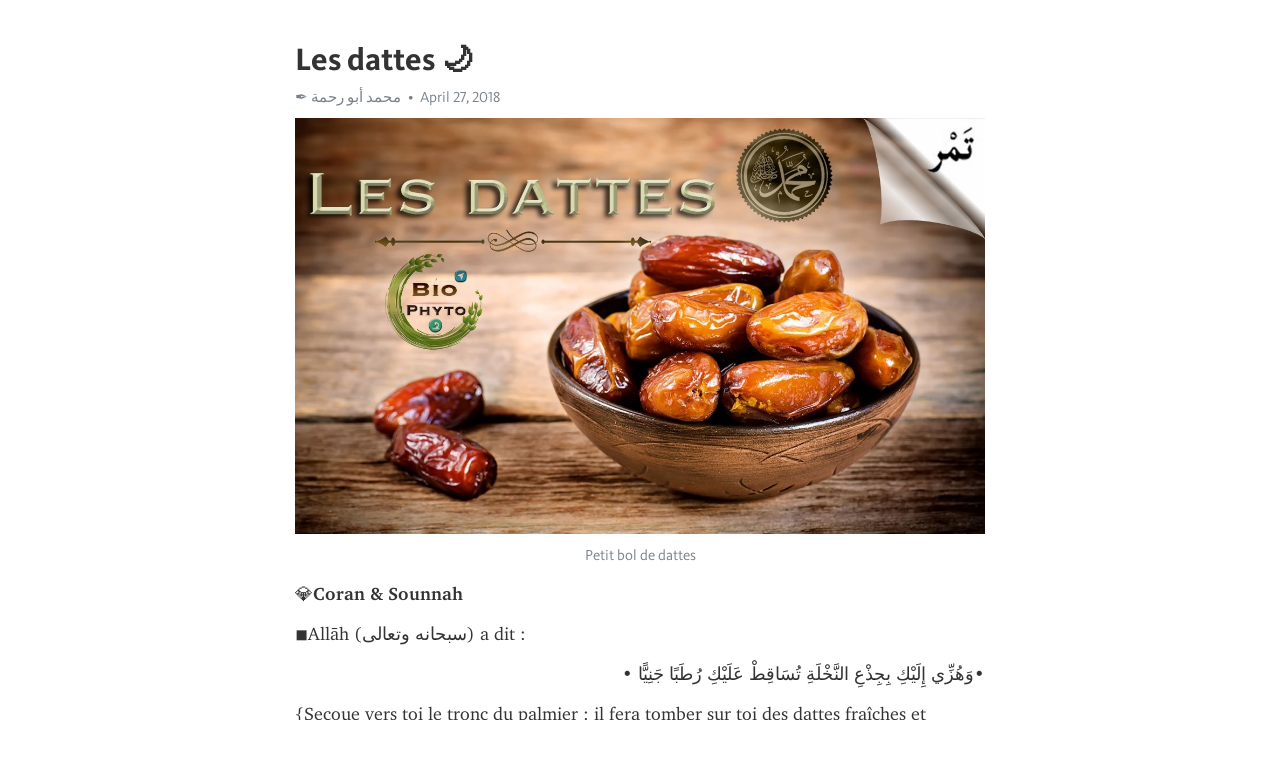

--- FILE ---
content_type: text/html; charset=utf-8
request_url: https://telegra.ph/Les-dattes-04-27
body_size: 12893
content:
<!DOCTYPE html>
<html>
  <head>
    <meta charset="utf-8">
    <title>Les dattes 🌙 – Telegraph</title>
    <meta name="viewport" content="width=device-width, initial-scale=1.0, minimum-scale=1.0, maximum-scale=1.0, user-scalable=no" />
    <meta name="format-detection" content="telephone=no" />
    <meta http-equiv="X-UA-Compatible" content="IE=edge" />
    <meta name="MobileOptimized" content="176" />
    <meta name="HandheldFriendly" content="True" />
    <meta name="robots" content="index, follow" />
    <meta property="og:type" content="article">
    <meta property="og:title" content="Les dattes 🌙">
    <meta property="og:description" content="💎Coran &amp; Sounnah 
◾Allāh (سبحانه وتعالى) a dit :
•وَهُزِّي إِلَيْكِ بِجِذْعِ النَّخْلَةِ تُسَاقِطْ عَلَيْكِ رُطَبًا جَنِيًّا •
{Secoue vers toi le tronc du palmier : il fera tomber sur toi des dattes fraîches et mûres.}
📖 Sourate (19) Marie / Verset 25 
✏ Traduction approchée du sens du verset
🔊 Sourate en entier : 
📎 https://safeshare.tv/x/qM_ou83Jp-M
➖➖➖
◾ ‘Abd Allah Ibn Ja’far (رضي الله عنه) rapporte : 
« J’ai vu le Messager d’Allah (ﷺ) manger des concombres sauvages avec les dattes fraiches. » 
📚 Al-Bukhâri…">
    <meta property="og:image" content="https://telegra.ph/file/0cb0bb8e151ab2d7dc495.jpg">
    <meta property="og:site_name" content="Telegraph">
    <meta property="article:published_time" content="2018-04-27T18:20:11+0000">
    <meta property="article:modified_time" content="2020-04-14T17:17:48+0000">
    <meta property="article:author" content="✒ محمد أبو رحمة">
    <meta name="twitter:card" content="summary">
    <meta name="twitter:title" content="Les dattes 🌙">
    <meta name="twitter:description" content="💎Coran &amp; Sounnah 
◾Allāh (سبحانه وتعالى) a dit :
•وَهُزِّي إِلَيْكِ بِجِذْعِ النَّخْلَةِ تُسَاقِطْ عَلَيْكِ رُطَبًا جَنِيًّا •
{Secoue vers toi le tronc du palmier : il fera tomber sur toi des dattes fraîches et mûres.}
📖 Sourate (19) Marie / Verset 25 
✏ Traduction approchée du sens du verset
🔊 Sourate en entier : 
📎 https://safeshare.tv/x/qM_ou83Jp-M
➖➖➖
◾ ‘Abd Allah Ibn Ja’far (رضي الله عنه) rapporte : 
« J’ai vu le Messager d’Allah (ﷺ) manger des concombres sauvages avec les dattes fraiches. » 
📚 Al-Bukhâri…">
    <meta name="twitter:image" content="https://telegra.ph/file/0cb0bb8e151ab2d7dc495.jpg">
    <link rel="canonical" href="https://telegra.ph/Les-dattes-04-27" />
    <link rel="shortcut icon" href="/favicon.ico?1" type="image/x-icon">
    <link rel="icon" type="image/png" href="/images/favicon.png?1" sizes="16x16">
    <link rel="icon" type="image/png" href="/images/favicon_2x.png?1" sizes="32x32">
    <link href="/css/quill.core.min.css" rel="stylesheet">
    <link href="/css/core.min.css?47" rel="stylesheet">
  </head>
  <body>
    <div class="tl_page_wrap">
      <div class="tl_page">
        <main class="tl_article">
          <header class="tl_article_header" dir="auto">
            <h1>Les dattes 🌙</h1>
            <address>
              <a rel="author">✒ محمد أبو رحمة</a><!--
           --><time datetime="2018-04-27T18:20:11+0000">April 27, 2018</time>
            </address>
          </header>
          <article id="_tl_editor" class="tl_article_content"><h1>Les dattes 🌙<br></h1><address>✒ محمد أبو رحمة<br></address><figure><img src="/file/0cb0bb8e151ab2d7dc495.jpg"><figcaption>Petit bol de dattes</figcaption></figure><p>💎<strong>Coran &amp; Sounnah </strong></p><p>◾Allāh (سبحانه وتعالى) a dit :</p><p>•وَهُزِّي إِلَيْكِ بِجِذْعِ النَّخْلَةِ تُسَاقِطْ عَلَيْكِ رُطَبًا جَنِيًّا •</p><p>{Secoue vers toi le tronc du palmier : il fera tomber sur toi des dattes fraîches et mûres.}</p><p>📖 Sourate (19) Marie / Verset 25 </p><p>✏ Traduction approchée du sens du verset</p><p>🔊 Sourate en entier : </p><p>📎 <a href="https://safeshare.tv/x/qM_ou83Jp-M" target="_blank">https://safeshare.tv/x/qM_ou83Jp-M</a></p><p>➖➖➖</p><p>◾ ‘Abd Allah Ibn Ja’far (رضي الله عنه) rapporte : </p><p>« J’ai vu le Messager d’Allah (ﷺ) manger des concombres sauvages avec les <strong>dattes fraiches</strong>. » </p><p>📚 Al-Bukhâri 5440 et Muslim 2043 </p><p>➖</p><p>◾ Anas (رضي الله عنه) rapporte : </p><p>« Le Messager d’Allah (ﷺ) rompait le jeûn par quelques <strong>dattes fraiches</strong> avant d’accomplir la prière. S’il n’y avait pas de <strong>dattes fraiches (Rutab)</strong> il prenait des <strong>dattes (Tamr)</strong>; et si il n’y en avait pas non plus, il buvait quelques gorgées d’eau. »</p><p>📚 Sahih Abû Dawud 2356 </p><p>➖</p><p>◾D’après Sa’d ibn abi Waqass (رضي الله عنه) le Prophète (ﷺ) a dit : </p><p>« Celui qui déjeune le matin avec sept dattes de « al ‘Ajwa », rien ne pourra lui nuire ce jour-là, ni poison et ni sorcellerie »</p><p>📚 Boukhari (n°5768) et Mouslim (n°2047).</p><p>➖</p><p>◾Jâbir et Abû Sa&#39;id ( qu&#39;Allah les agréer ) rapportent que le Prophète (ﷺ) a dit : </p><p>« Les dattes Al-Ajwah viennent du Paradis, elles sont une guérison contre le poison, et la truffe est la manne (al-kama&#39;ah min al-mann), son jus est une guérison contre le mauvais oeil.»</p><p>📚 Sahih At-Tirmidhî 2068</p><p>➖</p><p>◾Shou’ba a rapporté d’après Yazîd ibn Khoumayr d’après ‘Abdallah ibn Bousr qui a dit :</p><p>« Le Messager d’Allah (ﷺ) vint chez mon père. Il dit : </p><p>Nous lui présentâmes de de la nourriture et une watbah. Il (ﷺ) en mangea puis on lui présenta des dattes. Il les mangeait et tenait le noyau entre ses 2 doigts, joignant l&#39;index et le majeur...»</p><p>📚 Rapporté par Mouslim dans son Sahih</p><p>↪ L&#39;imam an-Nawawi (رحمه الله) a expliqué en disant :</p><p>« Et il a été dit: qu’il regroupait les noyaux sur le dos des deux doigts puis les jetait. »</p><p>📚 &quot;Al-Minhâj&quot;, explication de l’authentique de Mouslim par l’imam An-Nawawî (vol.5/p.193-195)</p><p>↪ As-Souyouti a rapporté que la sagesse de cet acte était dû au fait que le Prophète (ﷺ) évitait ainsi de mettre ses doigts dans sa bouche pour retirer le noyau et ne pas les mélanger à sa salive. Cela peut provoquer le dégoût des gens lors du repas.</p><p>➖➖➖</p><p>◾<strong>Histoire</strong> </p><p>🔘 La datte est une baie contenant une graine issue d&#39;un arbre (le palmier) cultivé dans les palmeraies par des phœniciculteurs.</p><p>🔖La culture du palmier dattier - <em>Phoenix dactylifera</em><strong><em> - </em></strong>remonterait très loin dans le passé (plus de 5000 ans) et en fait une des premières plantes utilisées par les hommes. </p><p>↪ Dans l&#39;ancienne Egypte (celle de la dynastie des Pharaons), il ornait le mur des pyramides et faisait donc parti du type d&#39;écriture de l&#39;époque (hiéroglyphe) : </p><p>➖ Un palmier correspondant au terme &quot; 1 année &quot; et une feuille de palme à &quot; 1 mois&quot;.</p><p>🌏 Il aurait comme point de départ l&#39;Asie mineure ou la péninsule arabique, pour ensuite migré vers la Mésopotamie.</p><p>➖➖➖</p><p>🔘 Cet arbre millénaire vit jusqu&#39;à 100 ans et sa grande taille (30 mètres) peut servir d&#39;ombre pour les peuples du désert, les animaux ainsi que d&#39;autres espèces végétales. D&#39;autre part, le palmier se situe (toujours) non loin d&#39;une source d&#39;eau et son système racinaire performant peut descendre jusqu&#39;à 20 mètres de profondeur pour la capter.</p><p>ℹ <strong>Les autres parties</strong> :</p><p>➖ Chez les nomades son bois est utilisé pour le chauffage </p><p>➖ Ses feuilles servent à la fabrication d&#39;objets (comme des corbeilles, des couvres tête, pour la décoration...) ou pour couvrir le toit des maisons.</p><p>➖ Ses fruits, les dattes, sont appelés «<strong>pain du désert</strong>» par les bédouins. C&#39;est un aliment complet (grande valeur nutritive), résistant et facilement transportable.</p><p>📆 <strong>De nos jours </strong>:</p><p>🔹️Les dattes représentent la 5 ème production fruitière mondiale, entre 5 et 7 millions de tonnes par plus de 30 pays chaque année. Chaque seconde on récolte environ 120 kilos de dattes à travers la planète ( 70% dans les pays arabes ).</p><p>🔸️La zone principale de culture s&#39;étend du Maghreb à l&#39;Asie occidentale et les plus grands producteurs sont : l’Égypte, l’Arabie saoudite, l’Irak, le Pakistan, l’Algérie, le Maroc et la Tunisie .</p><p>🌍 L&#39;Europe est principalement approvisionnée par l&#39;Afrique du Nord ( surtout par l&#39;Algérie et la Tunisie)</p><p>💭 L’Algérie exporte seulement 2% de sa production de dattes, soit 12 000 tonnes sur 600 000.</p><figure><img src="/file/3105758cd11926ea0cebb.jpg"><figcaption></figcaption></figure><p><strong>◾La datte </strong></p><p>🔘 Son nom français vient du grec &quot;dactulos&quot; qui signifie doigt. C&#39;est un fruit charnu oblong pouvant mesurer jusqu&#39;à 6 cm et contenant un &quot;noyau&quot; allongé, marqué d&#39;un sillon longitudinal.</p><p>🔘 On dénombre plus de 1500 variétés (environ 200 rien qu&#39;en Tunisie), leurs différences reposent sur la composition, la saveur, la forme et on les classe en trois catégories : molles, demi-molles et sèches.</p><p>💭 La Tinteboucht d&#39;Algérie est pratiquement sphérique </p><p>🔸️On la retrouve le plus souvent sous forme sèche et les variétés les plus commercialisées sont :</p><p>➖ La Deglet Nour (doigt de lumière)</p><p>➖ La Medjoul</p><p>➖ La Khidri</p><p>🌏 Dans les pays arabes, la variété Sukari accompagne le café, les dattes Ajwa que l&#39;on retrouve dans un hadith du Prophète ﷺ viennent de Médine et ont un gout prononcé. Certaines rappellent le caramel comme la Kholas, d&#39;autres comme la Segai ont deux couleurs.</p><p>➖➖➖</p><p><strong>◾Ibn Al Qayyim (رحمه الله) a dit :</strong> </p><p>« On dit que cela est spécifique aux dattes Al-Ajwah de Médine, qui sont une des variétés qu&#39;on y trouve, et parmi les meilleures dattes de tout le Hijâz. C&#39;est une variété noble, succulente, fortifiante pour le corps et la force, parmi les dattes les plus douces et les plus délicieuses. Nous avons déjà mentionné les dattes, leurs natures et propriétés, de même que la propriété de Al-Ajwah de repousser le poison et le sort, il n&#39;est donc pas nécessaire de recommencer.»</p><p>📖 <em>L&#39;authentique de la médecine prophétique. Page 254 (Editions Tawbah)</em></p><figure><img src="/file/610a8eb2b90e6b914f86e.jpg"><figcaption></figcaption></figure><p><strong>◾Son développement</strong> </p><p>ℹ Il passe par cinq stades différents :</p><p><em>1 ) Hababaouk : </em></p><p>C&#39;est la petite datte sphérique de couleur crème qui prend forme après la pollinisation du palmier. Elle pèse moins de 1 gramme.</p><p><em>2) Kimri </em>: </p><p>La quantité de sucres, son épaisseur et le poids augmentent rapidement pour ensuite ralentir et se stabiliser à la fin du stade. La datte est humide et a un gout très acide. Elle a une couleur vert clair (numéro 4 sur l&#39;image ci-dessus)</p><p><em>3) Khalal </em>: </p><p>La datte commence à changer de couleur : elle passe du vert au jaune puis du chrome au jaune foncé et pour finir rouge écarlate. Son poids et sa taille augmentent toujours mais très lentement, elle atteint environ 8 grammes (selon les variétés). Â ce stade le fruit contient beaucoup de saccharose et il est partiellement mûr.</p><p><em>4) </em><strong><em>Rutab : Consommable (hadith cité dans la première partie)</em></strong></p><p>Elle est en cours de maturation et plus ou moins translucide, sa peau prend une couleur brune très foncée. La datte devient molle, les tanins précipitent sous la peau et cause la perte de son astringence.</p><p><em>5) </em><strong><em>Tamr : Consommable (hadith cité dans la première partie)</em></strong></p><p>C&#39;est la dernière étape vers la maturation complète. Elle perd beaucoup d&#39;eau et son taux de sucre est élevé (évite d&#39;être un milieu propice à la fermentation). Pour la catégorie dite molle la datte est très tendre alors que celles qui sont sèches ont une texture serrée (avec la même teneur en eau). Ce dernier stade stabilise la composition totale de la datte et signe la période de récolte </p><figure><img src="/file/1bfcc6582ca2964362b8c.jpg"><figcaption></figcaption></figure><p><strong>🔬 Composition</strong></p><p>👍 Sa richesse nutritive en fait un aliment (complet) &quot;survie&quot; de premier ordre.</p><p>🔸️ <strong>Des minéraux </strong>: pour un fonctionnement optimal du corps &#33;</p><p>↪ Potassium (très riche) &lt; plus de 670 mg pour 100g de dattes (sèches), du calcium ( environ 60 mg), du magnésium ( 58 mg), du fer (3 mg) mais aussi du sodium, du cuivre, du zinc, du manganèse, de l&#39;iode (traces)...</p><p>🔸️ <strong>Du sucre naturel</strong> : de l&#39;énergie &#33; </p><p>💭 Pour 100 grammes de dattes fraiches on a 117,7 Kcal (et 287 Kcal pour la datte sèche &#33;).</p><p>↪ La teneur en glucides de la datte sèche peut monter jusqu&#39;à 69 % &#33; Soit environ 4 fois plus que dans certains autres fruits frais. On trouve donc en majorité du glucose et du fructose et en minorité du saccharose (selon la variété) avec quelques traces de sorbitol. Les dattes fraiches contiennent moins de glucides.</p><p>ℹ La deglet nour est très riche en saccharose, sucre que les bactéries responsables de carie utilisent (attention donc à l&#39;excès pour cette variété). </p><p>🤚Son indice glycémique est très élevé ( entre 60 et 100 &#33; ) </p><p>🔸️ <strong>De l&#39;eau, des vitamines, des fibres, des protides et des lipides </strong>:</p><p>↪Environ 20 % d&#39;eau dans la datte sèche et jusqu&#39;à 70 % dans la fraiche. Pour les vitamines on trouve celles du groupe B (1,2,3,5,6,9) en quantité plus élevée dans la datte sèche, par contre on trouve beaucoup plus de vitamine C dans la fraiche ( 15 mg contre 2 mg ) et on trouve aussi de la provitamine A en petite quantité.</p><p>↪La datte sèche est la plus riche en fibres (7 g pour 100 g), elles se trouvent dans la partie insoluble et non nutritive de la pulpe. Il y a de la cellulose, de l&#39;hémicellulose, de la lignine, de la lignocellulose et des pectines insolubles (selon variétés).   </p><p>↪Il y a environ 2 % de protides dans la datte sèche contre 0,8% dans les fruits frais et les lipides sont principalement concentrés dans la peau 2,5 à 7,5 %. Dans la pulpe, leur concentration varie de 0,1 à 0,4 %. </p><p>➖ Pour finir, les dattes sèches contiennent moins d&#39;anti-oxydants (anthocyanines et caroténoides) car une grande partie disparaît avec la déshydratation...Les polyphénols sont présents dans la plupart des variétés de datte en concentrations variables. </p><figure><img src="/file/29928573f44dcbf20981f.jpg"><figcaption></figcaption></figure><p><strong>👍 Bienfaits in chaa ALLAH</strong></p><p><strong>◾Ibn Al Qayyim (رحمه الله) a dit :</strong></p><p>« La nature des dattes fraiches est celle de l’eau : chaudes et humides. Elles renforcent l’estomac froid et lui conviennent, elles sont aphrodisiaques et fertilisent le corps. Elles conviennent aux gens d’humeur froide et elles sont très nourrissantes. Elles comptent parmi les fruits qui conviennent le plus aux habitants de Médine et aux habitants d’autres contrées dont c’est le fruit, et elles sont parmi les fruits les plus bénéfiques au corps. Pour celui qui n’est pas habitué à en manger, leur putréfaction est rapide dans le corps et elles engendrent un sang qui n’est pas louable. Trop en consommer provoque des maux de tête et de la bile noire, et cela est mauvais pour les dents. On peut les améliorer par l’oxymel ou autre.</p><p>Le fait que le Prophète (ﷺ) ait rompu son jeûn avec des dattes fraiches (Rutab), des dattes (Tamr) ou de l’eau est une gestion très subtile car le jeûn vide l’estomac de nourriture, et le foie n’y trouve rien à attirer et envoyer aux forces et aux organes. Le sucre est ce qui parvient le plus rapidement au foie, et ce qu’il préfère, surtout si il est humide, et en ce cas il l’acceptera encore mieux. Ainsi, il en profite, de même que les forces. S’il ne trouvait pas de dattes fraiches (Rutab), il prenait des dattes (Tamr) en raison de leur caractère sucré et nutritif. Et si on n’en trouvait pas, alors quelques gorgées d’eau qui éteignent le feu de l’estomac et la chaleur du jeûn. Ainsi, tu te prépares au repas et tu manges avec appétit.</p><p>Les dattes renforcent le foie, sont un purgatif, un aphrodisiaque, surtout avec des graines de pins, et guérissent les maux de gorge. Pour ceux qui n&#39;y sont pas habitués, comme les habitants des pays froids, elles causent des occlusions, nuisent à leur dents, et provoquent des maux de tête.../... Elles comptent parmi les fruits les plus nourrissants pour le corps, car elles sont de nature chaude et humide. En consommer à jeûn, tue les vers, car en plus de leur chaleur, elles contiennent une force d&#39;antidote.../...»</p><p>📖 <em>L&#39;authentique de la médecine prophétique. Pages 253 &amp; 254 (Editions Tawbah)</em></p><hr><p>⚽️ <strong>Sport</strong> </p><p>⬆️Comme on l&#39;a vu plus haut, c&#39;est un aliment très énergétique. Ajouter à cela sa richesse en minéraux, c&#39;est l&#39;idéal pour le sportif, l&#39;enfant, le convalescent et la personne âgée.</p><p><em>➖ Le potassium </em></p><p>↪ Il a un rôle très important dans la transmission de l’influx nerveux et la contraction musculaire. </p><p><em>➖ Les glucides </em></p><p>↪ Intéressants pour une activité physique prolongée et intense</p><p><em>➖ Le calcium</em> </p><p>↪ Indispensable pour le bon fonctionnement des muscles et le système de coagulation sanguine (qui intervient dans la cicatrisation)</p><p><em>➖ Le magnésium</em> </p><p>↪ Joue un rôle important dans l&#39;équilibre hormonal</p><p><em>➖ Le Fer</em></p><p>↪ Une carence peut provoquer une perte musculaire et une fatigue chronique </p><p><em>➖ Les vitamines</em> </p><p>↪ Elles sont toutes importantes, à titre d&#39;exemple la vitamine B1 intervient dans la transformation du sucre en énergie </p><p><strong># Voilà pourquoi les sportifs devraient en manger régulièrement</strong></p><p>♨️<strong> Relaxante</strong> </p><p>◾La consommation de dattes semble également avoir un effet calmant. D&#39;une part par la présence de magnésium qui intervient aussi dans la régulation du système nerveux (et intestinal), il a des propriétés anti-stress et laxatives.</p><p>↪ D&#39;autre part car la datte contient du tryptophane, un acide aminé qui est transformé en sérotonine au niveau du système nerveux central agissant sur l&#39;humeur et la qualité du sommeil. </p><p>💭 <em>Les bédouins mangeraient des dattes avant d&#39;aller au lit...</em></p><p>🌙 <strong>Le jeûn</strong></p><p>◾En fin de journée, le fait de manger des dattes va recharger rapidement le corps en éléments nutritifs et apaiser la sensation de faim...</p><p>🎈<strong>Anémie</strong> </p><p>◾Car elle contient une quantité non négligeable de Fer.</p><p>💡<strong>Le cerveau</strong></p><p>◾Par la présence, encore une fois, du calcium, du magnésium, du potassium, le zinc et l&#39;iode mais aussi les vitamines du groupe B </p><p>↪ Le potassium stimule l&#39;activité du cerveau, le zinc intervient dans l&#39;amélioration de la transmission synaptique et on le retrouve avec l&#39;iode dans le développement du cerveau des nouveaux nés # Donnez des dattes aux enfants pour améliorer les fonctions mentales plus tard in chaa Allah &#33; </p><p>➡️ Les vitamines du groupe B sont considérées comme l&#39;élément principal dans la communication neuronale : </p><p>• La B6 agit directement sur la transmission, la B9 lutte contre les troubles de la mémoire et la B12 s&#39;occupe de l&#39;entretient des gaines de myéline et indirectement de l&#39;influx nerveux. Pour finir, la synthèse de mélatonine (hormone du sommeil) nécessite la présence des vitamines du groupe B...</p><p>🔖 <strong>Système cardio vasculaire</strong></p><p>◾Elle fait partie des meilleurs antioxydants naturels parmi les baies et les fruits avec les fraises, les raisins rouges ou encore les baies de goji . </p><p>↪ Vers l&#39;âge de 25 ans le corps produit de moins en moins d&#39;antioxydants, d&#39;où la nécessité d&#39;en prendre par la nourriture saine et les boissons naturelles.</p><p>↪ Elle lutte contre le mauvais cholestérol et participe au bon entretien des artères.</p><p>🥗 <strong>Digestion</strong></p><p>◾Elle stimule le transit intestinal et lutte contre la constipation. La quantité de fibres qu&#39;elle contient retient l’eau dans le colon et réduit en même temps le transit. # Effet laxatif doux.</p><p>🍓 <strong>Pendant et après la grossesse</strong></p><p>◾La consommation régulière de dattes environ 1 mois avant la fin de grossesse pourrait faciliter l&#39;accouchement en augmentant l&#39;efficacité des contractions (amélioration du travail musculaire et renforcement de l&#39;utérus) #cf: sport. On peut aussi lire que le col est plus dilaté chez une femme en fin de grossesse et ceci réduit significativement la durée de l&#39;accouchement. </p><p>↪ Après l&#39;accouchement les dattes sont conseillées pour leur effet relaxant mais aussi dans la production du lait maternel.</p><p><strong>➖ Mais encore</strong> </p><p>◾ Elle entre dans la composition de la tisane des fruits pectoraux avec la figue, le jujube et le raisin sec.</p><p>◾Très agréable au goût et employée contre les maux de gorge </p><p>◾ Aurait une action positive sur le nombre de spermatozoïdes et leur mobilité.</p><p>◾ Serait bonne pour la vision, contre le cancer (richesse en antioxydants), contre le diabète (?), contre Alzheimer et Parkinson (cf : bienfaits cerveau ⬆️).</p><p>◾Contre l&#39;asthénie : fatigue physique, intellectuelle, émotionnelle et de la libido. </p><p>◾Contre la déminéralisation de l&#39;organisme liée à l&#39;âge.</p><figure><img src="/file/f1b8f6bbc06b2b73a571f.jpg"><figcaption></figcaption></figure><p><strong>🍃 Préparations</strong></p><p>🕯Dès l&#39;Antiquité, les différentes civilisations élaboraient de nombreux produits avec les dattes pour leur alimentation et leur pharmacopée.</p><p><em> ➖ Ainsi on peut trouver de la pâte de dattes, de la semoule de dattes, du sucre de dattes, du miel et autres préparations bénéfiques bi idniLlah </em></p><p>➖➖➖</p><p>🍵 <strong>Voici quelques recettes :</strong></p><p>• Pour améliorer le transit et contre les vers intestinaux  : </p><p>➖ 3 dattes <strong>sèches</strong> dénoyautées dans 1/2 verre d’eau minérale pendant la nuit. Les manger le matin au réveil à jeûn avant le petit déjeuner.</p><p>➖ Avec des dattes <strong>fraiches</strong> pas besoin de mettre dans l’eau. On les mange le matin à jeûn (régulièrement lorsqu&#39;on veut lutter contre les vers).</p><p>➖ Maux de gorge : laisser fondre la datte dans la bouche et l&#39;avaler doucement.</p><p>• <strong>Boissons naturelles avec dattes </strong></p><p>🍌Bananes, dattes et cannelle</p><p>➡️ Pour 1 grand verre, durée 5 minutes </p><p>➖Mettre 250 ml de lait d&#39;amande frais dans le blender/mixeur, ajoutez des morceaux d&#39;une banane entière et les morceaux de 4 dattes (sans le noyaux) puis une pincée de cannelle. Mixez et servez avec quelques gouttes de citron bio frais (pour limiter l&#39;oxydation de la banane et préserver les nutriments plus longtemps)</p><p>🍃 Le smoothie qui calme les nerfs </p><p>➖ 1 personne </p><p>⏰ Préparation : 10 minutes </p><p>➡️ 1 cuillère à soupe d&#39;amandes moulues </p><p>➡️ 100 g de dattes cueillies à la main (en prenant soin d&#39;enlever le noyau)</p><p>➡️ 350 ml d&#39;eau minérale ou lait de riz </p><p>➡️ 1 cuillère à café de gingembre moulu </p><p>🔸️ Passer le tout au mixeur pour obtenir une consistance homogène </p><p>🔘 Renforce et optimise le système nerveux (concentration, bonne humeur...) in chaa Allah.</p><figure><img src="/file/4b10455fa3bd068fb66e2.jpg"><figcaption></figcaption></figure><p><strong>✊ Infos &amp; conseils</strong></p><p>💠 La datte fraiche est difficile à trouver car fragile avec une conservation limitée. </p><p>💭 Les dattes fraîches sont généralement vendues à l&#39;unité ou en grappes. Théoriquement, on pourrait également les emballer. Mais comme ils sont humides, les fruits frais risquent de fermenter. </p><p>💠 Dans les commerces, on trouve donc le plus souvent la datte sèche (Tamr). Cette dernière est en partie déshydratée et renferme moins d&#39;eau que la fraiche mais se conserve très longtemps.</p><p>↪ En effet sa richesse en sucre et sa faible quantité d&#39;eau lui permet d&#39;être conservée <strong>(naturellement)</strong> à température ambiante sans s&#39;altérer. Ceci dit, on ne doit pas la laisser dans une endroit humide pour éviter développement de champignons (moisissures). </p><p>↪ Contrairement aux figues ou aux raisins, la datte ne pourrit pas. Elle &quot;s&#39;auto-sèche&quot; naturellement et prévient la fermentation. Pour finir, elle supporte une température de 74 à 79°C sans altération du goût.</p><p>💭 Les gens du désert ont l&#39;habitude d&#39;en garder sur eux pendant les voyages</p><p>💠 Si vous avez une envie de sucré, prenez plutôt des dattes naturelles au lieux des confiseries ou gâteaux industriels remplis de faux sucre et additifs dangereux pour la santé.</p><p>💭 Les dattes peuvent constituer une alternative ou un complément au sucre de canne ou de betterave.</p><p>💠 Au moment de la coupure du jeûn, laisser environ 10 secondes (le temps que les dattes atteignent l&#39;estomac) avant de boire de l&#39;eau. # Temps oesophagien.</p><p>🤚 <strong>Attention</strong> </p><p>❌ Etant donné que l&#39;indice glycémique de la datte est très élevé (entre 70 et 100), elle est vivement déconseillée pour les diabétiques.</p><p>❌ En excès, la consommation de dattes peut favoriser l&#39;apparition de caries (car elle contient un peu de saccharose # sucre qui facilite développement des bactéries responsables des caries).</p><p>❌ Certaines personnes peuvent être allergiques.</p><p>⛔ Les dattes sont traitées de diverses manières et avec différents produits chimiques # La raison principale est économique</p><p>➡️ Elles sont soit fumigées et glucosées ou seulement fumigées </p><ul><li>Ajout de glucose </li></ul><p>❎ Les dattes sont recouvertes d&#39;un sirop de glucose et conditionnées dans un paquet plastique. L&#39;enrobage se fait par trempage très bref dans une solution de sirop de glucose à 20° Brix, ce qui permet d&#39;améliorer la conservation et d&#39;obtenir une surface brillante qui attire l&#39;oeil du consommateur. D&#39;autres produits d&#39;enrobage sont utilisés.</p><ul><li>Fumigation </li></ul><p>❎ Parfois les dattes servent de &quot;nid&quot; pour le développement des Lépidoptères (papillons). La chenille, cherchant un abri, se pose à la surface du fruit et s&#39;introduit au niveau du périanthe <strong>(voir image 3)</strong> puis s&#39;installe entre la pulpe et le noyau. Elle creuse des galeries, tapisse celles-ci de ses excréments et de filaments de soie blanchâtre. La chenille reste dans la même datte jusqu&#39;à sa transformation en papillon.</p><p>➖ Cette &quot;invasion&quot; réduit significativement la production. Certains industriels (dans la précipitation ou pas) ont opté pour la technique de fumigation (et pas seulement pour les dattes). Pour ça, un produit chimique sous forme de gaz (insecticide) est utilisé à la palmeraie et dans les entrepôts : le bromure de méthyle (<strong>CH3Br</strong>). Cette méthode s&#39;avère très efficace, rapide, peu coûteuse et facile à employer mais le produit en question est <strong>toxique</strong> et <strong>cancérigène pour l&#39;homme</strong> &#33; Ce dernier a même été interdit aux Etats-Unis et ferait l&#39;objet d&#39;une réglementation très stricte. On rapporte aussi qu&#39;il aurait un effet négatif sur l&#39;atmosphère et selon certaines études la dangerosité pour l&#39;homme serait faible si on laisse les produits traités s&#39;aérer plusieurs jours (choses à vérifier...)</p><p>💭 Un autre produit est aussi utilisé : le phosphure d&#39;hydrogène</p><p>✅ L&#39;utilisation du terme naturelle est réglementé de manière stricte, en particulier en Europe. Le recours à un traitement post-récolte comme la fumigation interdit l&#39;utilisation de la mention &quot;naturelle&quot;. </p><p>👍 Certains cultivateurs utilisent simplement des toiles en filet anti-moustiquaire par exemple...</p><p>➖➖➖➖➖➖➖➖➖</p><p>🔸️سبحان الله والله أعلم </p><p><em>📚 </em><strong><em>Sources</em></strong><em> : Ensemble de livres #nutrition, phytothérapie, encyclopédie des plantes médicinales et remèdes de grand mère. Ainsi que des thèses universitaires et documents spécialisés.</em></p><p>(✒ Rédaction : M. Abû Rahma )</p><p>📰<strong> En savoir plus sur</strong>  </p><p>↪ Le miel : <a href="/Produits-de-la-ruche-07-10">http://telegra.ph/Produits-de-la-ruche-07-10</a></p><p>↪ Les additifs les plus dangereux : <a href="/Additifs-les-plus-dangereux-07-30">http://telegra.ph/Additifs-les-plus-dangereux-07-30</a></p><p>↪ La graine de nigelle : <a href="/La-Graine-de-Nigelle-03-30">http://telegra.ph/La-Graine-de-Nigelle-03-30</a></p><p>➖➖➖➖➖</p><p>• <strong>Telegram</strong>: @BioPhyto / <a href="https://t.me/BioPhyto" target="_blank">https://t.me/BioPhyto</a></p><p>• <strong>Contact</strong> (off): Biophytotelegram@gmail.com </p></article>
          <div id="_tl_link_tooltip" class="tl_link_tooltip"></div>
          <div id="_tl_tooltip" class="tl_tooltip">
            <div class="buttons">
              <span class="button_hover"></span>
              <span class="button_group"><!--
             --><button id="_bold_button"></button><!--
             --><button id="_italic_button"></button><!--
             --><button id="_link_button"></button><!--
           --></span><!--
           --><span class="button_group"><!--
             --><button id="_header_button"></button><!--
             --><button id="_subheader_button"></button><!--
             --><button id="_quote_button"></button><!--
           --></span>
            </div>
            <div class="prompt">
              <span class="close"></span>
              <div class="prompt_input_wrap"><input type="url" class="prompt_input" /></div>
            </div>
          </div>
          <div id="_tl_blocks" class="tl_blocks">
            <div class="buttons">
              <button id="_image_button"></button><!--
           --><button id="_embed_button"></button>
            </div>
          </div>
          <aside class="tl_article_buttons">
            <div class="account account_top"></div>
            <button id="_edit_button" class="button edit_button">Edit</button><!--
         --><button id="_publish_button" class="button publish_button">Publish</button>
            <div class="account account_bottom"></div>
            <div id="_error_msg" class="error_msg"></div>
          </aside>
        </main>
      </div>
          <div class="tl_page_footer">
      <div id="_report_button" class="tl_footer_button">Report content on this page</div>
    </div>
    </div>
      <div class="tl_popup tl_popup_hidden" id="_report_popup">
    <main class="tl_popup_body tl_report_popup">
      <form id="_report_form" method="post">
        <section>
          <h2 class="tl_popup_header">Report Page</h2>
          <div class="tl_radio_items">
            <label class="tl_radio_item">
              <input type="radio" class="radio" name="reason" value="violence">
              <span class="tl_radio_item_label">Violence</span>
            </label>
            <label class="tl_radio_item">
              <input type="radio" class="radio" name="reason" value="childabuse">
              <span class="tl_radio_item_label">Child Abuse</span>
            </label>
            <label class="tl_radio_item">
              <input type="radio" class="radio" name="reason" value="copyright">
              <span class="tl_radio_item_label">Copyright</span>
            </label>
            <label class="tl_radio_item">
              <input type="radio" class="radio" name="reason" value="illegal_drugs">
              <span class="tl_radio_item_label">Illegal Drugs</span>
            </label>
            <label class="tl_radio_item">
              <input type="radio" class="radio" name="reason" value="personal_details">
              <span class="tl_radio_item_label">Personal Details</span>
            </label>
            <label class="tl_radio_item">
              <input type="radio" class="radio" name="reason" value="other">
              <span class="tl_radio_item_label">Other</span>
            </label>
          </div>
          <div class="tl_textfield_item tl_comment_field">
            <input type="text" class="tl_textfield" name="comment" value="" placeholder="Add Comment…">
          </div>
          <div class="tl_copyright_field">
            Please submit your DMCA takedown request to <a href="mailto:dmca@telegram.org?subject=Report%20to%20Telegraph%20page%20%22Les%20dattes%20%F0%9F%8C%99%22&body=Reported%20page%3A%20https%3A%2F%2Ftelegra.ph%2FLes-dattes-04-27%0A%0A%0A" target="_blank">dmca@telegram.org</a>
          </div>
        </section>
        <aside class="tl_popup_buttons">
          <button type="reset" class="button" id="_report_cancel">Cancel</button>
          <button type="submit" class="button submit_button">Report</button>
        </aside>
      </form>
    </main>
  </div>
    
    <script>var T={"apiUrl":"https:\/\/edit.telegra.ph","uploadEnabled":false,"datetime":1524853211,"pageId":"23d50b6f3b54882d6ec35","editable":true};(function(){var b=document.querySelector('time');if(b&&T.datetime){var a=new Date(1E3*T.datetime),d='January February March April May June July August September October November December'.split(' ')[a.getMonth()],c=a.getDate();b.innerText=d+' '+(10>c?'0':'')+c+', '+a.getFullYear()}})();</script>
    <script src="/js/jquery.min.js"></script>
    <script src="/js/jquery.selection.min.js"></script>
    <script src="/js/autosize.min.js"></script>
    <script src="/js/load-image.all.min.js?1"></script>
    <script src="/js/quill.min.js?10"></script>
    <script src="/js/core.min.js?67"></script>
    <script async src="https://t.me/_websync_?path=Les-dattes-04-27&hash=5636b3539ecd68c0fb"></script>
  </body>
</html>